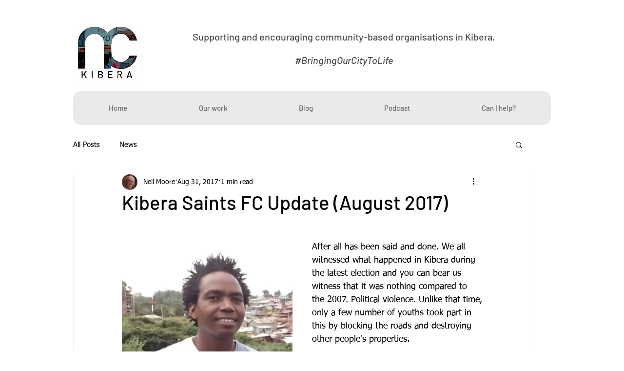

--- FILE ---
content_type: text/plain
request_url: https://www.google-analytics.com/j/collect?v=1&_v=j102&a=443225704&t=pageview&_s=1&dl=https%3A%2F%2Fwww.newcommunitykibera.com%2Fpost%2Fkibera-saints-fc-update-august-2017&ul=en-us%40posix&dt=Kibera%20Saints%20FC%20Update%20(August%202017)&sr=1280x720&vp=1280x720&_u=YEBAAEABAAAAACAAI~&jid=2085655206&gjid=362291943&cid=310155210.1769067123&tid=UA-54282110-2&_gid=1004637455.1769067123&_r=1&_slc=1&gtm=45He61k2n81WPL73SQv844204656za200zd844204656&gcd=13l3l3l3l1l1&dma=0&tag_exp=103116026~103200004~104527906~104528500~104684208~104684211~105391252~115495940~115938465~115938468~117041587&z=1985779810
body_size: -453
content:
2,cG-YXHG9PYC3T